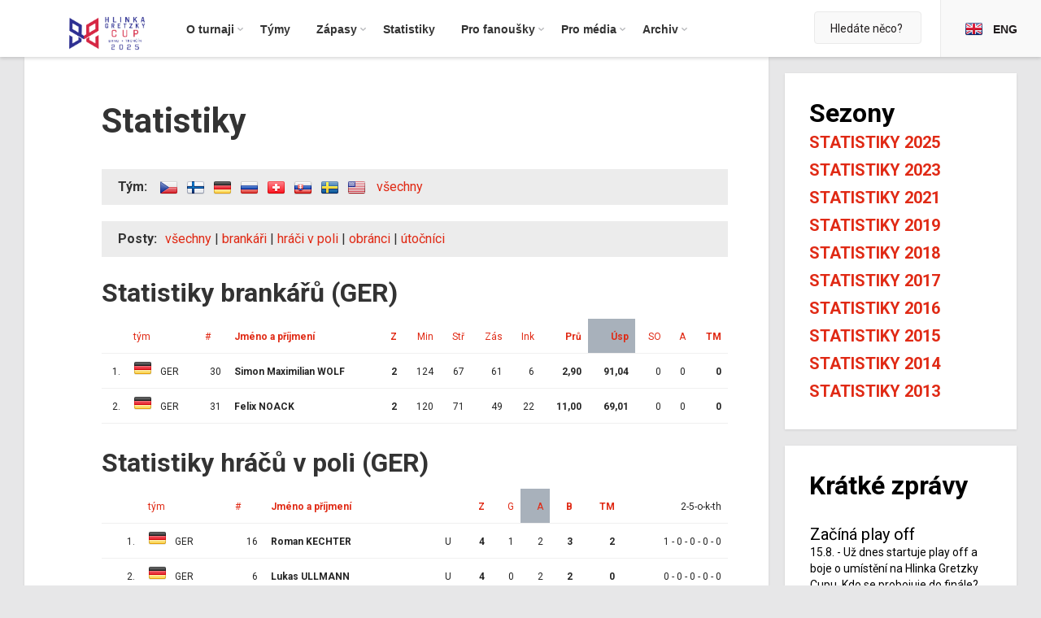

--- FILE ---
content_type: text/html
request_url: https://hlinkagretzkycup.cz/statistiky.asp?sezona=2021&filtrtym=GER&filtrpost=&limit=ne&order1=uspesnost&order2=asistence
body_size: 37607
content:
<!doctype html>
<html lang='cs'>
<title>Hlinka Gretzky Cup » </title>

<!-- Encoding settings -->
<meta http-equiv="Content-Type" content="text/html; charset=windows-1250">

<!-- Viewport settings -->
<meta name='viewport' content='width=device-width, initial-scale=1.0, user-scalable=yes'>

<!-- Search engines settings -->
<meta name='robots' content='index, follow'>
<meta name='revisit-after' content='1 days'>

<!-- Browser settings -->
<!--<meta http-equiv='X-UA-Compatible' content='IE=10; IE=9; IE=8; IE=7; IE=EDGE'>
<meta http-equiv='cache-control' content='max-age=0'>
<meta http-equiv='cache-control' content='no-cache'>
<meta http-equiv='expires' content='0'>
<meta http-equiv='expires' content='Tue, 01 Jan 1980 1:00:00 GMT'>
<meta http-equiv='pragma' content='no-cache'>-->

<!-- Page info -->
<meta name='language' content='czech'>
<meta name='description' content='Oficiální internetová prezentace turnaje '>
<!-- <meta name='author' content='eSports.cz, s.r.o.'> -->
<!--
	PROGRAMOVÁNÍ A KÓD: Jan Salajka a Vojtěch Kinkor
	GRAFIKA: Martin Tellinger
	© Copyright 2017
-->

<!-- Open Graph settings -->
<meta property="og:title" content=""> 
<meta property="og:type" content="article">
<meta property="og:locale" content="cs_CZ">
<meta property="og:url" content="https://hlinkagretzkycup.cz/statistiky.asp?sezona=2021&filtrtym=GER&filtrpost=&limit=ne&order1=uspesnost&order2=asistence">

<meta property="og:image" content="">

<meta property="og:description" content="Oficiální internetová prezentace Memoriálu Ivana Hlinky">
<meta property="og:site_name" content="Oficiální internetová prezentace Memoriálu Ivana Hlinky">
<meta property="fb:app_id" content="310303085999820">





<!-- Styles -->
<meta name='theme-color' content='#0C9044'>
<link rel='stylesheet' href='inc/css/css/normalize.css'>
<link rel='stylesheet' href='inc/jquery/esgallery/1.9.2/jquery.esgallery.min.css'>
<link rel='stylesheet' href='inc/css/css/animate.css'>

<link rel="apple-touch-icon" sizes="180x180" href="/img/fav/apple-touch-icon.png">
<link rel="icon" type="image/png" sizes="32x32" href="/img/fav/favicon-32x32.png">
<link rel="icon" type="image/png" sizes="16x16" href="/img/fav/favicon-16x16.png">
<link rel="manifest" href="/img/fav/site.webmanifest">
<meta name="msapplication-TileColor" content="#da532c">
<meta name="theme-color" content="#ffffff">


<link rel='stylesheet' href='inc/css/css/stylesheet.css?1628110354'>


<link rel='stylesheet' href='inc/css/css/hotfix.css?'>
<link rel='stylesheet' href='inc/jquery/pirobox/css_pirobox/style.css' class='piro_style'>

<!-- JavaScript libraries and plugins -->
<script src='https://code.jquery.com/jquery-1.8.3.min.js'></script>
<script src='inc/jquery/pirobox/js/pirobox.js'></script>
<script src='inc/js/scrollBar/jquery.slimscroll.min.js'></script>
<script src='inc/jquery/floatThead/floatThead.js'></script>
<script src='inc/js/tablesorter.js'></script>
<script src='inc/js/sugar.js'></script>
<script src='inc/js/mousewheel.js'></script>
<script src='inc/js/modernizr-custom.js'></script>
<script src='inc/js/media-match.js'></script>
<script src='inc/js/enquire.js'></script>
<script src='inc/js/respond.js'></script>
<script src='inc/js/smoothstate.js'></script>
<script src='inc/js/smoothscroll.js'></script>
<script src='inc/jquery/esgallery/1.9.2/jquery.esgallery.min.js'></script>
<script src='inc/js/ext.js?1501964307'></script>

<!-- Fancybox gallery => YouTube videos pop-up -->
<script src='inc/js/gallery/lib/jquery.mousewheel-3.0.6.pack.js'></script>
<script type='text/javascript' src='inc/js/fancybox/jquery.fancybox.pack.js'></script>
<script type='text/javascript' src='inc/js/fancybox/helpers/jquery.fancybox-buttons.js?v=1.0.5'></script>
<script type='text/javascript' src='inc/js/fancybox/helpers/jquery.fancybox-media.js?v=1.0.6'></script>
<script type='text/javascript' src='inc/js/fancybox/helpers/jquery.fancybox-thumbs.js?v=1.0.7'></script>

<link rel='stylesheet' href='inc/js/fancybox/jquery.fancybox.css?v=2.1.5' type='text/css' media='screen'>
<link rel='stylesheet' href='inc/js/fancybox/helpers/jquery.fancybox-buttons.css?v=1.0.5' type='text/css' media='screen'>
<link rel='stylesheet' href='inc/js/fancybox/helpers/jquery.fancybox-thumbs.css?v=1.0.7' type='text/css' media='screen'>

<!-- Lightgallery => Photogallery -->
<link type='text/css' rel='stylesheet' href='inc/jquery/lightgallery/css/lightgallery.css'> 
<script src='inc/jquery/lightgallery/js/lightgallery.min.js'></script>
<script src='inc/jquery/lightgallery/js/lg-thumbnail.min.js'></script>
<script src='inc/jquery/lightgallery/js/lg-fullscreen.min.js'></script>
<script src='inc/jquery/lightgallery/js/lg-autoplay.min.js'></script>
<script src='inc/jquery/lightgallery/js/lg-zoom.min.js'></script>
<script src='inc/jquery/lightgallery/js/lg-hash.min.js'></script>

<!-- Lightslider -->
<!--
<link rel='stylesheet' href='inc/jquery/lightslider/css/lightslider.min.css'>                  
<script src='inc/jquery/lightslider/js/lightslider.min.js'></script>
-->

<!-- MODERNIZR URL:
https://modernizr.com/download?[base64]
-->

<script type="text/plain" data-cookiecategory="social" >
$(window).on('resize', onResize);

var pageWidth = $('.main-content').innerWidth();
var onResizeTimer;

function onResize() {
	clearTimeout(onResizeTimer);
	onResizeTimer = setTimeout(function() {
		if (pageWidth != $('.main-content').innerWidth()) {
			$('.fb-plugin').html("<div class='fb-page' data-href='https://www.facebook.com/zdarskyPlameny/' data-height='400' data-width='1000' data-tabs='timeline' data-small-header='false' data-adapt-container-width='true' data-hide-cover='false' data-show-facepile='true'><blockquote cite='https://www.facebook.com/zdarskyPlameny/' class='fb-xfbml-parse-ignore'><a href='https://www.facebook.com/zdarskyPlameny/'>SKLH Žďár nad Sázavou</a></blockquote></div>");
			FB.XFBML.parse();
			pageWidth = $('.main-content').innerWidth();
		}
		
		pageWidth = $('.main-content').innerWidth();
	}, 500);
}
</script> 
</head>

<body class='-sub'>
	<div class='page-container'>
		<header class='header'>
			<div class='general-container -header'>
				<a href='index.asp'>
					<div class='header__logo'>
						<img src='/img/logo_2025.png'>
					</div>
				</a>
				
				<div class="menu-icon" id="menu-icon">
					<img src="inc/img/menu-icon.png" width="30" height="30">
					MENU
				</div>
			
				<nav class='header__menu'>
					<div class='general-menu -desktop' id='general-menu'>
						<div class='general-menu__container'>
							<ul>
								<li class='-item-has-dropdown -first'><span>O turnaji</span>
									<ul>
										<li><a href='zobraz.asp?t=zakladni-informace'>Základní informace</a></li>
										<li><a href='zobraz.asp?t=mesto-brno'>Město Brno</a></li>
										<li><a href='zobraz.asp?t=mesto-bratislava'>Město Trenčín</a></li>
										<li><a href='zobraz.asp?t=zimni-stadion'>Zimní stadion v Brně</a></li>
										<li><a href='zobraz.asp?t=zimni-stadion-slovensko'>Zimní stadion v Trenčíně</a></li>
										<li><a href='zobraz.asp?t=format'>Formát turnaje</a></li>
										<li><a href='zobraz.asp?t=ivan-hlinka'>Ivan Hlinka</a></li>
										<li><a href='zobraz.asp?t=historie'>Historie</a></li>
										<li><a href='zobraz.asp?t=partneri'>Partneři</a></li>
										<!--<li><a href='zobraz.asp?t=redakce'>Redakce webu</a></li>-->
										<li><a href='zobraz.asp?t=kontakty'>Kontakty</a></li>
									</ul>
								</li>
								<li><a href='soupiska.asp'><span>Týmy</span></a></li>
								<li class='-item-has-dropdown'><span>Zápasy</span>
									<ul>
										<li><a href='zapasy.asp'>Rozpis zápasů</a></li>
										<li><a href='statistiky.asp'>Statistiky</a></li>
										<li><a href='tabulka.asp'>Tabulka</a></li>
                  					</ul>
								</li>
								<li><a href='statistiky.asp'><span>Statistiky</span></a></li>
								<li class='-item-has-dropdown'><span>Pro fanoušky</span>
									<ul>
										<li><a href='zobraz.asp?t=vstupenky'>Vstupenky</a></li>
										<li><a href='forum.asp'>Diskuzní fórum</a></li>
										<li><a href='fotogalerie.asp'>Fotogalerie</a></li>
										<li><a href='https://www.facebook.com/HlinkaGretzky/' target='_blank'>Facebook</a></li>
										<li><a href='https://twitter.com/HlinkaMemorial' target='_blank'>X</a></li>
										<li><a href='https://www.youtube.com/channel/UCh7n8tEtZFJOpy6GFdN1Huw' target='_blank'>YouTube</a></li>
										<li><a href='https://www.instagram.com/hlinkagretzky/?hl=cs' target='_blank'>Instagram</a></li>
									</ul>
								</li>
								<li class='-item-has-dropdown'><span>Pro média</span>
									<ul>
										<li><a href='zobraz.asp?t=akreditace'>Akreditace</a></li>
										<li><a href='zobraz.asp?t=tiskove-centrum'>Tiskové centrum</a></li>
										<li><a href='zobraz.asp?t=logo-turnaje'>Ke staženi</a></li>
									</ul>				
								</li>
								<li class='-item-has-dropdown -last'><span>Archiv</span>
									<ul>
										<li><a href='fotogalerie.asp'>Fotogalerie</a></li>
										<li><a href='archiv.asp'>Archiv článků</a></li>
									</ul>
								</li>
							</ul>					
							<div class='general-menu__append-container' id='general-menu__append-container'>
								<div class='languages-buttons -phone'>
									<a href='index.asp'><img src='img/flags/cze.png'></a>
									<a href='en'><img src='img/flags/gbr.png'></a>
								</div>
							</div>
						</div>
						<div class='general-menu__dismiss-container' id='menu-dismiss'>
							<!-- If clicked, the menu will close -->
						</div>
					</div>		
				</nav>
				
				<div class='header__rightpart'>
					<div class='header__search-field'>
						<form action="vyhledavani.asp"><input type='search' name='q' placeholder='Hledáte něco?' value=''><input type="submit" class="-is-hidden"></form>
					</div>
					
					<nav class='header__language-switcher'>
						<ul>
							<li><a href='en/' hreflang='en'><abbr lang='en' title='English'><img src="img/flags/gbr.png" />ENG</abbr></a></li>
						</ul>
					</nav>
				</div>
			</div>
		</header> 
		<main class='main'>
			<div class='general-container flex-grid'>
				<div class='main__left'>
					<article class='article'>
						<div class='article__header'>
							<h1></h1>
						</div>
			
			
						<div class='article__body'>				
							<div class='article__body__content -subpage'>
<h1>Statistiky </h1><style>img.posun {position: relative; top: 4px;}</style><div class='menicko'><strong>Tým:</strong> <a href='statistiky.asp?filtrtym=CZE&sezona=2021&filtrpost=&order1=uspesnost&order2=asistence'><img src="img/flags/CZE.png" class="posun"></a>  <a href='statistiky.asp?filtrtym=FIN&sezona=2021&filtrpost=&order1=uspesnost&order2=asistence'><img src="img/flags/FIN.png" class="posun"></a>  <a href='statistiky.asp?filtrtym=GER&sezona=2021&filtrpost=&order1=uspesnost&order2=asistence'><img src="img/flags/GER.png" class="posun"></a>  <a href='statistiky.asp?filtrtym=RUS&sezona=2021&filtrpost=&order1=uspesnost&order2=asistence'><img src="img/flags/RUS.png" class="posun"></a>  <a href='statistiky.asp?filtrtym=SUI&sezona=2021&filtrpost=&order1=uspesnost&order2=asistence'><img src="img/flags/SUI.png" class="posun"></a>  <a href='statistiky.asp?filtrtym=SVK&sezona=2021&filtrpost=&order1=uspesnost&order2=asistence'><img src="img/flags/SVK.png" class="posun"></a>  <a href='statistiky.asp?filtrtym=SWE&sezona=2021&filtrpost=&order1=uspesnost&order2=asistence'><img src="img/flags/SWE.png" class="posun"></a>  <a href='statistiky.asp?filtrtym=USA&sezona=2021&filtrpost=&order1=uspesnost&order2=asistence'><img src="img/flags/USA.png" class="posun"></a>   &nbsp; <a href='statistiky.asp?sezona=2021&filtrpost=&order1=uspesnost&order2=asistence'>všechny</a> </div><div class="menicko"><b>Posty:</b><a href='statistiky.asp?limit=ne&sezona=2021&filtrtym=GER&order1=uspesnost&order2=asistence'>všechny</a> | <a href='statistiky.asp?limit=ne&sezona=2021&filtrtym=GER&order1=uspesnost&order2=asistence&filtrpost=B'>brankáři</a> | <a href='statistiky.asp?limit=ne&sezona=2021&filtrtym=GER&order1=uspesnost&order2=asistence&filtrpost=OU'>hráči v poli</a> | <a href='statistiky.asp?limit=ne&sezona=2021&filtrtym=GER&order1=uspesnost&order2=asistence&filtrpost=O'>obránci</a> | <a href='statistiky.asp?limit=ne&sezona=2021&filtrtym=GER&order1=uspesnost&order2=asistence&filtrpost=U'>útočníci</a></div><h2>Statistiky brankářů (GER)</h2>
<table class='table -theme-list -full-width' id='tabStats' ><tr><td>&nbsp;</td><td ><a href='statistiky.asp?sezona=2021&filtrtym=GER&filtrpost=&limit=ne&order2=asistence&order1=tym' title='zkratka týmu'>tým</a></td><td ><a href='statistiky.asp?sezona=2021&filtrtym=GER&filtrpost=&limit=ne&order2=asistence&order1=cislo' title='číslo dresu'>#</a></td><td ><b><a href='statistiky.asp?sezona=2021&filtrtym=GER&filtrpost=&limit=ne&order2=asistence&order1=prijmeni' title=''>Jméno a příjmení</a></b></td><td  align='right'><a href='statistiky.asp?sezona=2021&filtrtym=GER&filtrpost=&limit=ne&order2=asistence&order1=zapasy' title='počet zápasů'><b>Z</b></a></td><td  align='right'><a href='statistiky.asp?sezona=2021&filtrtym=GER&filtrpost=&limit=ne&order2=asistence&order1=minuty' title='odchytané minuty'>Min</a></td><td  align='right'><a href='statistiky.asp?sezona=2021&filtrtym=GER&filtrpost=&limit=ne&order2=asistence&order1=strely' title='střely'>Stř</a></td><td  align='right'><a href='statistiky.asp?sezona=2021&filtrtym=GER&filtrpost=&limit=ne&order2=asistence&order1=zasahy' title='zásahy'>Zás</a></td><td  align='right'><a href='statistiky.asp?sezona=2021&filtrtym=GER&filtrpost=&limit=ne&order2=asistence&order1=inkas' title='inkasované branky'>Ink</a></td><td  align='right'><a href='statistiky.asp?sezona=2021&filtrtym=GER&filtrpost=&limit=ne&order2=asistence&order1=prumer' title='průměr branek na zápas (vzhledem k minutám)'><b>Prů</b></a></td><td  class="vybarvit" style='background-color:#a8b1bb;;' align='right'><a href='statistiky.asp?sezona=2021&filtrtym=GER&filtrpost=&limit=ne&order2=asistence&order1=uspesnost' title='úspěšnost zákroků'><b>Úsp</b></a></td><td  align='right'><a href='statistiky.asp?sezona=2021&filtrtym=GER&filtrpost=&limit=ne&order2=asistence&order1=nuly' title='shut-outy - zápasy s nulou'>SO</a></td><td  align='right'><a href='statistiky.asp?sezona=2021&filtrtym=GER&filtrpost=&limit=ne&order2=asistence&order1=asistence' title='asistence'>A</a></td><td  align='right'><a href='statistiky.asp?sezona=2021&filtrtym=GER&filtrpost=&limit=ne&order2=asistence&order1=tm' title='trestné minuty'><b>TM</b></a></td></tr>
<tr bgcolor=#ffffff><td align='right'>1.</td><td class='-team-logos'><img src='img/flags/GER.png'> &nbsp; GER</td><td align='right'>30</td><td><b>Simon Maximilian WOLF</b></td><td align='right'><b>2</b></td><td align='right'>124</td><td align='right'>67</td><td align='right'>61</td><td align='right'>6</td><td align='right'><b>2,90</b></td><td align='right'><b>91,04</b></td><td align='right'>0</td><td align='right'>0</td><td align='right'><b>0</b></td></tr>
<tr bgcolor=#ffffff><td align='right'>2.</td><td class='-team-logos'><img src='img/flags/GER.png'> &nbsp; GER</td><td align='right'>31</td><td><b>Felix NOACK</b></td><td align='right'><b>2</b></td><td align='right'>120</td><td align='right'>71</td><td align='right'>49</td><td align='right'>22</td><td align='right'><b>11,00</b></td><td align='right'><b>69,01</b></td><td align='right'>0</td><td align='right'>0</td><td align='right'><b>0</b></td></tr>
</table><h2>Statistiky hráčů v poli (GER)</h2>
<table class='table -theme-list -full-width' id='tabStats'><tr><td>&nbsp;</td><td><a href='statistiky.asp?sezona=2021&filtrtym=GER&filtrpost=&limit=ne&order2=tym' title='zkratka týmu'>tým</a></td><td  ><a href='statistiky.asp?sezona=2021&filtrtym=GER&filtrpost=&limit=ne&order2=cislo' title='číslo dresu'>#</a></td><td  ><b><a href='statistiky.asp?sezona=2021&filtrtym=GER&filtrpost=&limit=ne&order2=prijmeni' title=''>Jméno a příjmení</a></b></td><td>&nbsp;</td><td   align='right'><a href='statistiky.asp?sezona=2021&filtrtym=GER&filtrpost=&limit=ne&order1=uspesnost&order2=zapasy' title='zápasy'><b>Z</b></a></td><td   align='right'><a href='statistiky.asp?sezona=2021&filtrtym=GER&filtrpost=&limit=ne&order1=uspesnost&order2=goly' title='góly'>G</a></td><td  class="vybarvit" style='background-color:#a8b1bb;;'  align='right'><a href='statistiky.asp?sezona=2021&filtrtym=GER&filtrpost=&limit=ne&order1=uspesnost&order2=asistence' title='asistence'>A</a></td><td   align='right'><a href='statistiky.asp?sezona=2021&filtrtym=GER&filtrpost=&limit=ne&order1=uspesnost&order2=body' title='body'><b>B</b></a></td><td   align='right'><a href='statistiky.asp?sezona=2021&filtrtym=GER&filtrpost=&limit=ne&order1=uspesnost&order2=tm' title='trestné minuty'><b>TM</b></a></td><td align='right' title='2min, 5min, osobní 10min, do konce, trest ve hře'>2-5-o-k-th</td></tr>
<tr><td align='right'>1.</td><td class='-team-logos'><img src='img/flags/GER.png'> &nbsp; GER</td><td align='right'>16</td><td><b>Roman KECHTER</b></td><td align=center>U</td><td align='right'><b>4</b></td><td align='right'>1</td><td align='right'>2</td><td align='right'><b>3</b></td><td align='right'><b>2</b></td><td align='right'>1 - 0 - 0 - 0 - 0</td></tr>
<tr><td align='right'>2.</td><td class='-team-logos'><img src='img/flags/GER.png'> &nbsp; GER</td><td align='right'>6</td><td><b>Lukas ULLMANN</b></td><td align=center>U</td><td align='right'><b>4</b></td><td align='right'>0</td><td align='right'>2</td><td align='right'><b>2</b></td><td align='right'><b>0</b></td><td align='right'>0 - 0 - 0 - 0 - 0</td></tr>
<tr><td align='right'>3.</td><td class='-team-logos'><img src='img/flags/GER.png'> &nbsp; GER</td><td align='right'>10</td><td><b>Maksim ANTON</b></td><td align=center>U</td><td align='right'><b>3</b></td><td align='right'>0</td><td align='right'>1</td><td align='right'><b>1</b></td><td align='right'><b>2</b></td><td align='right'>1 - 0 - 0 - 0 - 0</td></tr>
<tr><td align='right'>4.</td><td class='-team-logos'><img src='img/flags/GER.png'> &nbsp; GER</td><td align='right'>14</td><td><b>Moritz ELIAS</b></td><td align=center>U</td><td align='right'><b>4</b></td><td align='right'>1</td><td align='right'>1</td><td align='right'><b>2</b></td><td align='right'><b>4</b></td><td align='right'>2 - 0 - 0 - 0 - 0</td></tr>
<tr><td align='right'>5.</td><td class='-team-logos'><img src='img/flags/GER.png'> &nbsp; GER</td><td align='right'>8</td><td><b>Jesse KAUHANEN</b></td><td align=center>O</td><td align='right'><b>4</b></td><td align='right'>0</td><td align='right'>1</td><td align='right'><b>1</b></td><td align='right'><b>0</b></td><td align='right'>0 - 0 - 0 - 0 - 0</td></tr>
<tr><td align='right'>6.</td><td class='-team-logos'><img src='img/flags/GER.png'> &nbsp; GER</td><td align='right'>17</td><td><b>Luca HAUF</b></td><td align=center>U</td><td align='right'><b>4</b></td><td align='right'>0</td><td align='right'>1</td><td align='right'><b>1</b></td><td align='right'><b>8</b></td><td align='right'>4 - 0 - 0 - 0 - 0</td></tr>
<tr><td align='right'>7.</td><td class='-team-logos'><img src='img/flags/GER.png'> &nbsp; GER</td><td align='right'>22</td><td><b>Rik GAIDEL</b></td><td align=center>U</td><td align='right'><b>3</b></td><td align='right'>1</td><td align='right'>0</td><td align='right'><b>1</b></td><td align='right'><b>0</b></td><td align='right'>0 - 0 - 0 - 0 - 0</td></tr>
<tr><td align='right'>8.</td><td class='-team-logos'><img src='img/flags/GER.png'> &nbsp; GER</td><td align='right'>21</td><td><b>Leon Noah SIVIC</b></td><td align=center>U</td><td align='right'><b>3</b></td><td align='right'>1</td><td align='right'>0</td><td align='right'><b>1</b></td><td align='right'><b>2</b></td><td align='right'>1 - 0 - 0 - 0 - 0</td></tr>
<tr><td align='right'>9.</td><td class='-team-logos'><img src='img/flags/GER.png'> &nbsp; GER</td><td align='right'>7</td><td><b>Eric HÖRDLER</b></td><td align=center>U</td><td align='right'><b>3</b></td><td align='right'>0</td><td align='right'>0</td><td align='right'><b>0</b></td><td align='right'><b>0</b></td><td align='right'>0 - 0 - 0 - 0 - 0</td></tr>
<tr><td align='right'>10.</td><td class='-team-logos'><img src='img/flags/GER.png'> &nbsp; GER</td><td align='right'>11</td><td><b>Matthias PISCHOFF</b></td><td align=center>U</td><td align='right'><b>4</b></td><td align='right'>2</td><td align='right'>0</td><td align='right'><b>2</b></td><td align='right'><b>0</b></td><td align='right'>0 - 0 - 0 - 0 - 0</td></tr>
<tr><td align='right'>11.</td><td class='-team-logos'><img src='img/flags/GER.png'> &nbsp; GER</td><td align='right'>18</td><td><b>Julian LUTZ</b></td><td align=center>U</td><td align='right'><b>4</b></td><td align='right'>2</td><td align='right'>0</td><td align='right'><b>2</b></td><td align='right'><b>2</b></td><td align='right'>1 - 0 - 0 - 0 - 0</td></tr>
<tr><td align='right'>12.</td><td class='-team-logos'><img src='img/flags/GER.png'> &nbsp; GER</td><td align='right'>9</td><td><b>Philipp KRENING</b></td><td align=center>U</td><td align='right'><b>4</b></td><td align='right'>0</td><td align='right'>0</td><td align='right'><b>0</b></td><td align='right'><b>0</b></td><td align='right'>0 - 0 - 0 - 0 - 0</td></tr>
<tr><td align='right'>13.</td><td class='-team-logos'><img src='img/flags/GER.png'> &nbsp; GER</td><td align='right'>20</td><td><b>Veit OSWALD</b></td><td align=center>U</td><td align='right'><b>4</b></td><td align='right'>0</td><td align='right'>0</td><td align='right'><b>0</b></td><td align='right'><b>0</b></td><td align='right'>0 - 0 - 0 - 0 - 0</td></tr>
<tr><td align='right'>14.</td><td class='-team-logos'><img src='img/flags/GER.png'> &nbsp; GER</td><td align='right'>5</td><td><b>Kevin GRASMIK</b></td><td align=center>O</td><td align='right'><b>4</b></td><td align='right'>0</td><td align='right'>0</td><td align='right'><b>0</b></td><td align='right'><b>0</b></td><td align='right'>0 - 0 - 0 - 0 - 0</td></tr>
<tr><td align='right'>15.</td><td class='-team-logos'><img src='img/flags/GER.png'> &nbsp; GER</td><td align='right'>23</td><td><b>Leo HAFENRICHTER</b></td><td align=center>O</td><td align='right'><b>4</b></td><td align='right'>0</td><td align='right'>0</td><td align='right'><b>0</b></td><td align='right'><b>0</b></td><td align='right'>0 - 0 - 0 - 0 - 0</td></tr>
<tr><td align='right'>16.</td><td class='-team-logos'><img src='img/flags/GER.png'> &nbsp; GER</td><td align='right'>4</td><td><b>Vincent GRUNEWALD</b></td><td align=center>O</td><td align='right'><b>4</b></td><td align='right'>0</td><td align='right'>0</td><td align='right'><b>0</b></td><td align='right'><b>0</b></td><td align='right'>0 - 0 - 0 - 0 - 0</td></tr>
<tr><td align='right'>17.</td><td class='-team-logos'><img src='img/flags/GER.png'> &nbsp; GER</td><td align='right'>29</td><td><b>Phillip SINN</b></td><td align=center>O</td><td align='right'><b>4</b></td><td align='right'>0</td><td align='right'>0</td><td align='right'><b>0</b></td><td align='right'><b>0</b></td><td align='right'>0 - 0 - 0 - 0 - 0</td></tr>
<tr><td align='right'>18.</td><td class='-team-logos'><img src='img/flags/GER.png'> &nbsp; GER</td><td align='right'>12</td><td><b>Mason STURM</b></td><td align=center>O</td><td align='right'><b>4</b></td><td align='right'>0</td><td align='right'>0</td><td align='right'><b>0</b></td><td align='right'><b>2</b></td><td align='right'>1 - 0 - 0 - 0 - 0</td></tr>
<tr><td align='right'>19.</td><td class='-team-logos'><img src='img/flags/GER.png'> &nbsp; GER</td><td align='right'>19</td><td><b>Niklas HÜBNER</b></td><td align=center>O</td><td align='right'><b>4</b></td><td align='right'>0</td><td align='right'>0</td><td align='right'><b>0</b></td><td align='right'><b>2</b></td><td align='right'>1 - 0 - 0 - 0 - 0</td></tr>
<tr><td align='right'>20.</td><td class='-team-logos'><img src='img/flags/GER.png'> &nbsp; GER</td><td align='right'>13</td><td><b>Ralf ROLLINGER</b></td><td align=center>U</td><td align='right'><b>4</b></td><td align='right'>0</td><td align='right'>0</td><td align='right'><b>0</b></td><td align='right'><b>4</b></td><td align='right'>2 - 0 - 0 - 0 - 0</td></tr>
<tr><td align='right'>21.</td><td class='-team-logos'><img src='img/flags/GER.png'> &nbsp; GER</td><td align='right'>15</td><td><b>Rayan BETTAHAR</b></td><td align=center>O</td><td align='right'><b>4</b></td><td align='right'>0</td><td align='right'>0</td><td align='right'><b>0</b></td><td align='right'><b>14</b></td><td align='right'>7 - 0 - 0 - 0 - 0</td></tr>
</table><h2>Stav statistik</h2>Statistiky byly vygenerovány: 08.08.2021 - 20:10		
                         
        <h2>Tip</h2>
        Popis sloupce zobrazíte, když podržíte kurzor myši nad nadpisem sloupce. Kliknutím na nadpis sloupce tabulku setřídíte dle této statistiky (oranžový podklad). Tučně jsou vyznačeny sloupce se základními statistikami. 
       
							</div>
						</div>
					</article>
				</div>
				 				<div class='main__sidebar'>
					
					
					<div class='main__sidebar__box'>
						<h2>Sezony</h2>
						<ul>
							<li class="last"><a href="statistiky.asp?sezona=2025">Statistiky 2025</a></li>
                            <li class="last"><a href="statistiky.asp?sezona=2023">Statistiky 2023</a></li>
                            <li class="last"><a href="statistiky.asp?sezona=2021">Statistiky 2021</a></li>
							<li class="last"><a href="statistiky.asp?sezona=2019">Statistiky 2019</a></li>
							<li class="last"><a href="http://www.hlinkagretzky.com/en-ca/stats/player-stats" target=_blank>Statistiky 2018</a></li>
							<li class="last"><a href="statistiky.asp?sezona=2017">Statistiky 2017</a></li>
							<li class="last"><a href="statistiky.asp?sezona=2016">Statistiky 2016</a></li>
							<li class="last"><a href="statistiky.asp?sezona=2015">Statistiky 2015</a></li>  
							<li class="last"><a href="statistiky.asp?sezona=2014">Statistiky 2014</a></li>  
							<li class="last"><a href="statistiky.asp?sezona=2013">Statistiky 2013</a></li>  
						</ul>
					</div>
					
					
					<div class='main__sidebar__box'>
						<h2>Krátké zprávy</h2>
							
									<div class='news-item'>
										<div class='news-item__content'>
											<h3>Začíná play off</h3>
											15.8. - Už dnes startuje play off a boje o umístění na Hlinka Gretzky Cupu. Kdo se probojuje do finále? Preview čti <a href="https://hlinkagretzkycup.cz/clanek.asp?id=788">zde</a>.   <!--David Schlegel-->
										</div>
									</div>
							
									<div class='news-item'>
										<div class='news-item__content'>
											<h3>Konec skupin</h3>
											14.8. - Základní skupiny jsou u konce. Kdo se probojoval do semifinále? <a href="https://hlinkagretzkycup.cz/clanek.asp?id=785">Čti zde.</a>   <!--David Schlegel-->
										</div>
									</div>
							
									<div class='news-item'>
										<div class='news-item__content'>
											<h3>Druhý den</h3>
											13.8. - Týmy za sebou mají druhý hrací den, ve kterém se skupiny zdramatizovaly. Více si přečti <a href="https://hlinkagretzkycup.cz/clanek.asp?id=772">zde</a>.   <!--David Schlegel-->
										</div>
									</div>
							
								<div class="-link-more"><a class='' href='archiv.asp?kde=aktuality&zobraz=posledni&anotace=False&razeni=0'>Archiv zpráv</a></div>
					</div>
				</div> 		
			</div>
			<div class='hlinka-banner'>
	<div class='hlinka-banner__content'>
		
			<h5>Historie hokejové legendy</h5>
			<h3>Ivan Hlinka a vše kolem něj</h3>
			<a href='zobraz.asp?t=ivan-hlinka' class="button">Více o legendě</a>
		
	</div>
</div>

<div class="bottom_photogallery">
	<div class="bottom_photogallery__photos">
		<a href='fotogalerie.asp?kategorie=167'><span style='background: url("/foto_th/2025_A_CZE_FIN/PAV_6508.jpg") no-repeat center 15%; background-size: cover;'></span></a><a href='fotogalerie.asp?kategorie=165'><span style='background: url("/foto_th/2025_A_CZE_SUI/PAV_4684.jpg") no-repeat center 15%; background-size: cover;'></span></a><a href='fotogalerie.asp?kategorie=165'><span style='background: url("/foto_th/2025_A_CZE_SUI/PAV_4270.jpg") no-repeat center 15%; background-size: cover;'></span></a><a href='fotogalerie.asp?kategorie=170'><span style='background: url("/foto_th/2025_A_SUI_CAN/PAV_5587-2.jpg") no-repeat center 15%; background-size: cover;'></span></a><a href='fotogalerie.asp?kategorie=167'><span style='background: url("/foto_th/2025_A_CZE_FIN/PAV_6349.jpg") no-repeat center 15%; background-size: cover;'></span></a><a href='fotogalerie.asp?kategorie=167'><span style='background: url("/foto_th/2025_A_CZE_FIN/PAV_6061.jpg") no-repeat center 15%; background-size: cover;'></span></a><a href='fotogalerie.asp?kategorie=165'><span style='background: url("/foto_th/2025_A_CZE_SUI/PAV_5128.jpg") no-repeat center 15%; background-size: cover;'></span></a><a href='fotogalerie.asp?kategorie=167'><span style='background: url("/foto_th/2025_A_CZE_FIN/PAV_6194.jpg") no-repeat center 15%; background-size: cover;'></span></a><a href='fotogalerie.asp?kategorie=165'><span style='background: url("/foto_th/2025_A_CZE_SUI/PAV_4202.jpg") no-repeat center 15%; background-size: cover;'></span></a><a href='fotogalerie.asp?kategorie=165'><span style='background: url("/foto_th/2025_A_CZE_SUI/PAV_4491.jpg") no-repeat center 15%; background-size: cover;'></span></a>
	</div>
	     
 
</div>

<div class="socstream">
	<div><div class='content-container socpost'><h3 class='fb'><a href='https://www.facebook.com/172788419564936/posts/1315423987036070' target='_blank' title='Hlinka Gretzky Cup - 18.8.2025 11:08'>Facebook</a></h3><img src='https://external.fprg6-1.fna.fbcdn.net/emg1/v/t13/10480317610711618216?url=https%3A%2F%2Fhlinkagretzkycup.cz%2Ffoto%2Fswe_usa_finale.jpg&fb_obo=1&utld=hlinkagretzkycup.cz&stp=c0.5000x0.5000f_dst-emg0_p650x650_q75_tt6&edm=ALdPpPkEAAAA&_nc_gid=pLc4GtJYJU9DPmgr6Mc52A&_nc_oc=AdlDnJFUeeB1F0fDTosreiTZin75IMv7ooEk-5jl7El1mnT_8WFF_thKs4vjigwlFj8&ccb=13-1&oh=06_Q3-5AbsY6E2c-DGaSCyCQZrK4yqN2L9EUTMEBp1Ge0WCAryA&oe=692BA6D7&_nc_sid=ef6713' alt=''><p>It´s official — the USA win the Hlinka Gretzky Cup for the first time in 22 years! ????</p></div></div><div><div class='content-container socpost'><h3 class='fb'><a href='https://www.facebook.com/172788419564936/posts/1314908500420952' target='_blank' title='Hlinka Gretzky Cup - 17.8.2025 19:22'>Facebook</a></h3><img src='https://scontent.fprg6-1.fna.fbcdn.net/v/t39.30808-6/535258611_1314908453754290_4330116176138051027_n.jpg?stp=dst-jpg_p720x720_tt6&_nc_cat=101&ccb=1-7&_nc_sid=833d8c&_nc_ohc=7kTkP6sAES4Q7kNvwFwuqRI&_nc_oc=Adk4lLRmoxVvXG51NibjAIP8BDpYVwEoqDdFarDcOZkV7bopjgalh0726CKBt4FdNqc&_nc_zt=23&_nc_ht=scontent.fprg6-1.fna&edm=ALdPpPkEAAAA&_nc_gid=pLc4GtJYJU9DPmgr6Mc52A&_nc_tpa=Q5bMBQFCrLKm6A7gqtBJVtxxEhhWZm1Kn5DV1U2Kco49jAm9tc1FtIOi89nl2yTs6c1pHcpPz-APVlTW&oh=00_AfjN-HeHpheXVUlRuYCrmoVQixpAaKPRA2lcdKP-IVlRxw&oe=692F72B7' alt=''><p>The Hlinka Gretzky Cup is over — here’s how the final standings look. ??Hlinka Gretzky Cup je u konce, takto vypadá konečné pořadí. ??</p></div></div><div><div class='content-container socpost'><h3 class='fb'><a href='https://www.facebook.com/172788419564936/posts/1314151100496692' target='_blank' title='Hlinka Gretzky Cup - 16.8.2025 21:20'>Facebook</a></h3><img src='https://scontent.fprg6-1.fna.fbcdn.net/v/t39.30808-6/533363236_1314151050496697_7607285719852840818_n.jpg?stp=dst-jpg_p720x720_tt6&_nc_cat=107&ccb=1-7&_nc_sid=833d8c&_nc_ohc=OH0l_ifwucwQ7kNvwEZ34iP&_nc_oc=Admh3GnCnns8FZdtiacTp_IW9jyAF0yi9pWWTVY8QWy1afihlNf5kpgpI4nTrSZI57c&_nc_zt=23&_nc_ht=scontent.fprg6-1.fna&edm=ALdPpPkEAAAA&_nc_gid=pLc4GtJYJU9DPmgr6Mc52A&_nc_tpa=Q5bMBQFKp4PmJzXRyHaEGQegVRFblHNXjl7Wwp_uLJNuqpPHPiIvw0-VhgcgLkINBwfNBDz-7dFWh1vf&oh=00_AfgCsx16qgExpreo_021fiijaFjI78Q0xS9tJvX8lGht1g&oe=692FA267' alt=''><p>New champions! ?? USA defeats Sweden 5–3 to win the 2025 Hlinka Gretzky Cup. ????Noví šampioni! ?? Tým USA porazil Švédsko 5:3 a vyhrál Hlinka Gretzky Cup 2025. ????</p></div></div><div><div class='content-container socpost'><h3 class='fb'><a href='https://www.facebook.com/172788419564936/posts/1314037170508085' target='_blank' title='Hlinka Gretzky Cup - 16.8.2025 18:33'>Facebook</a></h3><img src='https://scontent.fprg6-1.fna.fbcdn.net/v/t39.30808-6/532485555_1314037363841399_2914412035059243384_n.jpg?stp=cp1_dst-jpg_s960x960_tt6&_nc_cat=108&ccb=1-7&_nc_sid=833d8c&_nc_ohc=wEJChhJyk1IQ7kNvwEGLbcH&_nc_oc=AdmeU1upIERfMK3Do2tZhj5e8qzb1_kjDDdGOo47Vv_RsPTHohigVUnXELlMcM7z63A&_nc_zt=23&_nc_ht=scontent.fprg6-1.fna&edm=ALdPpPkEAAAA&_nc_gid=pLc4GtJYJU9DPmgr6Mc52A&_nc_tpa=Q5bMBQE7lFfdVdchqDygCttOX5ASPXQg1ZC1Z2SXo03TIgkWECDBpictapHhJxJKPvlqYAuUzgHM3zsY&oh=00_AfhHG2ky2BiBir4WyEprEt5AAJOj3MY5dwbU1Ecb2xyp0g&oe=692F98BC' alt=''><p>Czechia beats Slovakia to finish fifth! ????Česko poráží Slovensko a končí na turnaji páté. ????</p></div></div><div><div class='content-container socpost'><h3 class='fb'><a href='https://www.facebook.com/172788419564936/posts/1314023983842737' target='_blank' title='Hlinka Gretzky Cup - 16.8.2025 18:13'>Facebook</a></h3><img src='https://scontent.fprg6-1.fna.fbcdn.net/v/t39.30808-6/533081413_1314024097176059_8102840233531399862_n.jpg?stp=cp1_dst-jpg_s960x960_tt6&_nc_cat=104&ccb=1-7&_nc_sid=833d8c&_nc_ohc=CWnwe08u2bMQ7kNvwFDc5mU&_nc_oc=Adm3hNlOncTuOO4q7AngDxBhpT2oC1y3WWcFT9Cd06FxLOURd3Eae5m-W9Ljjamide0&_nc_zt=23&_nc_ht=scontent.fprg6-1.fna&edm=ALdPpPkEAAAA&_nc_gid=pLc4GtJYJU9DPmgr6Mc52A&_nc_tpa=Q5bMBQGcCW-iJpUx529pvwkr1rYV5KCL9UeOgE5IL462Yv21gsNUai6WG7rg2gOmtdkJYRfCW3EVc9tq&oh=00_AfjOAzrx2LPaZvn_XZcY_u43DFwe8THF-vvKD6EwxeF0nQ&oe=692F9E1F' alt=''><p>Team USA is through to the final! ???? Favourites of the 2025 Hlinka Gretzky Cup Canada will battle for bronze. ??Tým USA míří do finále! ???? Favorité Hlinka Gretzky Cupu 2025 z Kanady budou bojovat o bronz. ??</p></div></div><div><div class='content-container socpost'><h3 class='fb'><a href='https://www.facebook.com/172788419564936/posts/1313948537183615' target='_blank' title='Hlinka Gretzky Cup - 16.8.2025 16:30'>Facebook</a></h3><img src='https://scontent.fprg6-1.fna.fbcdn.net/v/t39.30808-6/533722187_1313948370516965_8502657847667316449_n.jpg?stp=dst-jpg_p720x720_tt6&_nc_cat=107&ccb=1-7&_nc_sid=833d8c&_nc_ohc=J4Lu7k7zsWAQ7kNvwGRT2vK&_nc_oc=AdnsVgBiTlCNVKz0F3V0FO0OIw3DrxNT_M3gACkveNZ9EqOa15Z-kEGBoIXR5rm4as4&_nc_zt=23&_nc_ht=scontent.fprg6-1.fna&edm=ALdPpPkEAAAA&_nc_gid=pLc4GtJYJU9DPmgr6Mc52A&_nc_tpa=Q5bMBQEfYlGb3C-UhGAcZqQAhPsxhL31oQKPSc2U6UgOqAMTY1p5VhmGpvIIuXP5-1b6c1uSkPA-6i-0&oh=00_Afim0RuOy2f0cMhLB55o14vLy83A9rvNtfnY-2Bx3VKp8w&oe=692F77EA' alt=''><p>The battle for gold is set in Trenčín, bronze on the line in Brno! ?? Who will claim the Hlinka Gretzky Cup 2025? ??Boj o zlato v Trenčíně, o bronz v Brně! ?? Kdo ovládne Hlinka Gretzky Cup 2025? ??</p></div></div>
</div>	
		</main>
	</div>
	<footer class='footer'>
		<div class='general-container'>
			<nav class='footer__nav'>
				<ul>
					<li><a href='zobraz.asp?t=zakladni-informace'>O turnaji</a></li>
					<li><a href='soupiska.asp'>Týmy</a></li>
					<li><a href='zapasy.asp'>Zápasy</a></li>
					<li><a href='statistiky.asp'>Statistiky</a></li>
					<li><a href='forum.asp'>Pro fanoušky</a></li>
					<li><a href='zobraz.asp?t=akreditace'>Pro média</a></li>
					<li><a href='archiv.asp'>Archiv</a></li>
				</ul>
			</nav>
			<div class='footer__copyright'>
				Vyrobeno v <a target='_blank' href='http://esports.cz'>eSports.cz</a>, s.r.o. - &copy; Hlinka Gretzky Cup 2026, <a href="javascript:void(0);" data-cc="c-settings" aria-haspopup="dialog">Nastavení cookies</a>
			</div>
		</div>
	</footer> 
	
<link rel='stylesheet' href='https://consent.esports.cz/theme.asp?v=2&accent=b61918'>
<script src='https://consent.esports.cz/config.asp?v=2&c=analytics,social&web='></script>
<script src='https://consent.esports.cz/main.js?v=2'></script>
<script type='text/plain' data-cookiecategory='social' src='https://consent.esports.cz/social-media2.js?v=2'></script>



	<script type="text/plain" data-cookiecategory="analytics">
		(function(i,s,o,g,r,a,m){i['GoogleAnalyticsObject']=r;i[r]=i[r]||function(){
			(i[r].q=i[r].q||[]).push(arguments)},i[r].l=1*new Date();a=s.createElement(o),
			m=s.getElementsByTagName(o)[0];a.async=1;a.src=g;m.parentNode.insertBefore(a,m)
		})(window,document,'script','https://www.google-analytics.com/analytics.js','ga');

		ga('create', 'UA-42557826-1', 'auto');
		ga('send', 'pageview');
	</script>
	<script src="https://data.esportsmedia.cz/data/utils2.js"></script>
	
<a href="https://www.toplist.cz/">
	<script type="text/plain" data-cookiecategory="analytics">
	var div = document.createElement('div'); div.innerHTML = '<img src="https://toplist.cz/dot.asp?id=1579844&http='+escape(document.referrer)+'&t='+escape(document.title)+'" width="1" height="1" style="display:none;" border=0 alt="TOPlist" />'; document.body.appendChild(div);
	</script>


</body>
</html>  

--- FILE ---
content_type: text/css
request_url: https://hlinkagretzkycup.cz/inc/css/css/hotfix.css?
body_size: 3921
content:
select {
	-webkit-appearance: none;
	-moz-appearance: none;
	-ms-appearance: none;
	-o-appearance: none;
	appearance: none;
}
img{
    max-width: 100%;
}
article__body__content table {
	width: 100%;
}
.article__body__content table img {
	display: inline;
	vertical-align: middle;
}
.article__body__content table tr {
	border-bottom: 1px solid #F0F0F0;
}
.article__body__content table th {
	text-transform: uppercase;
	text-align: left;
}
.article__body__content table td,
.article__body__content table th {
	border-bottom: 1px solid #F0F0F0;
	padding: 10px 8px 9px;
}

.game-list__game__links {	
	margin: 18px 0 -2px;
	font-size: 12px;
	font-weight: bold;
	text-transform: uppercase;
	text-align: center;
}
.game-list__game__links img {
	display: inline;
	margin-right: 9px;
	vertical-align: middle;
}
.game-list__game__links span {
	text-decoration: none !important;
	border-bottom: 1px solid #6F6E70;
	display: inline-block;
	line-height: 0.95;
}
.game-list__game__links a:hover span {
	border-color: white;
}

.-hp .index__right__box .game-switcher .game-button {
	padding: 13px 15px;
    font-size: 15px;
}

.-sub .news-item__content {
	border-bottom: 1px solid #F0F0F0;
}

.general-menu.-desktop .general-menu__container > ul > li ul {
	text-align: center;
}

.general-menu.-desktop {margin:0;}
	
.-link-more a {
	border-color: #CDCEDD;
	color: #393c77;
}
.-link-more a:hover {
	border-color: #393c77;
}

.-hp .index__right__box .-link-more a {
	border-color: #6F6E70;
}
.-hp .index__right__box .-link-more a:hover {
	border-color: white;
}

.header__language-switcher ul li a:hover {
	color: #211d1e;
}

.next_articles .item .cat-date {
	white-space: nowrap;
}
.lang-en .next_articles .item .link {
	padding-left: 150px;
}

.strankovani {
	margin: 0 0 40px 0;
	text-align: center;
}
.strankovani a {
	padding: 7px 10px;
    text-align: center;
    -webkit-transition: all 0.3s linear;
    -moz-transition: all 0.3s linear;
    -o-transition: all 0.3s linear;
    -ms-transition: all 0.3s linear;
    transition: all 0.3s linear;
    display: inline-block;
    background: transparent;
    border: 1px solid #ac001e;
    color: #ac001e;
    font: bold 14px 'Proxima Nova';
    cursor: pointer;
    text-transform: uppercase;
	margin: 2px;
}
	
.strankovani a.strankovaniVyrazne {    
	-webkit-transition: all 0.3s linear;
    -moz-transition: all 0.3s linear;
    -o-transition: all 0.3s linear;
    -ms-transition: all 0.3s linear;
    transition: all 0.3s linear;
    text-decoration: none;
    background: #ac001e;
    color: white;
}
.strankovani .nextPages,
.strankovani a.strankovaniSipky {
	display: none;
}

.header__logo img {
	padding-bottom: 19px;
}

.article__header > h1 {
	margin-left: 65px;
}

.lang-en .-hp .index__right__box .game-list__date {
	text-transform: none;
}

@media only screen and (max-width: 720px) {
	#report .team img {
		height: 30px !important;
	}	

	#report .team {
		font-size: 15px !important;
	}

	#report .score {
		font-size: 18px !important;
	} 
}
#article_photo {
	float: left;
	width: 100%;
}
.pirobox_gall {
	width: 20%;
	height: 50px;
	display: inline-block;
	float: left;
	padding: 5px;
}

.live-streaming-text {
	color: #00AEEF;
	text-align: center;
	display: inline-block;
	width: 100%;
	font-weight: bold;
}


.partneri {
	width: 100%;
}

@media only screen and (max-width: 550px) {
	.partneri,
	.partneri tbody,
	.partneri tr,
	.partneri th,
	.partneri td {
		display: block;
		width: auto;
		float: none;
	}
	.partneri tr {
		border-bottom: 0 !important;
	}
	.partneri img {
		display: block !important;
		max-width: 90%;
		margin: 0 auto;
	}
}

.form.-theme-default #smiles {
	left: 0;
	padding-left: 125px !important;
}
@media only screen and (max-width: 480px) {
	.form.-theme-default #smiles { 
		display: none;
	}
}

.table.-theme-list tbody tr td.-team-logos img, table.-theme-list tbody tr td.-team-logos img {
	float: left;
	margin: -4px 4px 0 0;
}

#tabStats {
	white-space: nowrap;
}
@media only screen and (max-width: 720px) {
	#zapasVypis td strong { display: block; }
}

.article__body__content iframe {
	width: 100% !important;
}

.article__body__content table {
	min-width: 600px;
}

--- FILE ---
content_type: image/svg+xml
request_url: http://hlinkamemorial.com/inc/img/soc-icons.svg
body_size: 1337
content:
<svg xmlns="http://www.w3.org/2000/svg" xmlns:xlink="http://www.w3.org/1999/xlink" width="32" height="320">

<svg y="0">
<path fill="#0A0A08" d="M16 0c-4.346 0-4.89 0.020-6.596 0.096-1.704 0.080-2.864 0.348-3.884 0.744-1.052 0.408-1.946 0.956-2.834 1.846-0.89 0.888-1.44 1.78-1.846 2.834-0.396 1.020-0.666 2.18-0.744 3.884-0.080 1.706-0.096 2.25-0.096 6.596s0.020 4.89 0.096 6.596c0.080 1.704 0.348 2.866 0.744 3.884 0.408 1.052 0.956 1.946 1.846 2.834 0.888 0.89 1.78 1.44 2.834 1.846 1.020 0.396 2.18 0.666 3.884 0.744 1.706 0.080 2.25 0.096 6.596 0.096s4.89-0.020 6.596-0.096c1.704-0.080 2.866-0.348 3.884-0.744 1.052-0.408 1.946-0.956 2.834-1.846 0.89-0.888 1.44-1.78 1.846-2.834 0.396-1.020 0.666-2.18 0.744-3.884 0.080-1.706 0.096-2.25 0.096-6.596s-0.020-4.89-0.096-6.596c-0.080-1.704-0.348-2.866-0.744-3.884-0.408-1.052-0.956-1.946-1.846-2.834-0.888-0.89-1.78-1.44-2.834-1.846-1.020-0.396-2.18-0.666-3.884-0.744-1.706-0.080-2.25-0.096-6.596-0.096zM16 2.88c4.272 0 4.78 0.020 6.466 0.096 1.56 0.072 2.406 0.332 2.97 0.552 0.748 0.29 1.28 0.636 1.84 1.196s0.906 1.092 1.196 1.84c0.22 0.564 0.48 1.41 0.552 2.97 0.076 1.688 0.094 2.194 0.094 6.466s-0.020 4.78-0.1 6.466c-0.080 1.56-0.34 2.406-0.56 2.97-0.3 0.748-0.64 1.28-1.2 1.84s-1.1 0.906-1.84 1.196c-0.56 0.22-1.42 0.48-2.98 0.552-1.7 0.076-2.2 0.094-6.48 0.094s-4.78-0.020-6.48-0.1c-1.56-0.080-2.42-0.34-2.98-0.56-0.76-0.3-1.28-0.64-1.84-1.2s-0.92-1.1-1.2-1.84c-0.22-0.56-0.48-1.42-0.56-2.98-0.060-1.68-0.080-2.2-0.080-6.46s0.020-4.78 0.080-6.48c0.080-1.56 0.34-2.42 0.56-2.98 0.28-0.76 0.64-1.28 1.2-1.84s1.080-0.92 1.84-1.2c0.56-0.22 1.4-0.48 2.96-0.56 1.7-0.060 2.2-0.080 6.48-0.080zM16 7.784c-4.54 0-8.216 3.68-8.216 8.216 0 4.54 3.68 8.216 8.216 8.216 4.54 0 8.216-3.68 8.216-8.216 0-4.54-3.68-8.216-8.216-8.216zM16 21.334c-2.946 0-5.334-2.388-5.334-5.334s2.388-5.334 5.334-5.334c2.946 0 5.334 2.388 5.334 5.334s-2.388 5.334-5.334 5.334zM26.46 7.46c0 1.060-0.86 1.92-1.92 1.92s-1.92-0.86-1.92-1.92 0.86-1.92 1.92-1.92 1.92 0.86 1.92 1.92z"></path>
</svg>
<svg y="64">
<path fill="#00AAEC" d="M32 6.076c-1.18 0.52-2.44 0.874-3.77 1.034 1.354-0.814 2.396-2.1 2.886-3.632-1.268 0.74-2.674 1.28-4.17 1.58-1.196-1.28-2.9-2.080-4.792-2.080-3.624 0-6.564 2.94-6.564 6.56 0 0.52 0.060 1.020 0.17 1.5-5.456-0.26-10.294-2.88-13.532-6.84-0.568 0.962-0.888 2.082-0.888 3.302 0 2.28 1.16 4.286 2.92 5.464-1.076-0.034-2.090-0.33-2.974-0.82v0.080c0 3.18 2.26 5.836 5.266 6.44-0.552 0.148-1.132 0.228-1.73 0.228-0.42 0-0.82-0.040-1.22-0.116 0.84 2.608 3.26 4.506 6.14 4.56-2.24 1.76-5.080 2.808-8.14 2.808-0.52 0-1.040-0.030-1.56-0.090 2.92 1.86 6.36 2.948 10.080 2.948 12.080 0 18.68-10 18.68-18.66 0-0.28 0-0.56-0.020-0.84 1.28-0.92 2.4-2.080 3.28-3.4z"></path>
</svg>
<svg y="128">
<path fill="#3b5998" d="M30.234 0h-28.468c-0.976 0-1.766 0.79-1.766 1.766v28.468c0 0.976 0.79 1.766 1.766 1.766h15.326v-12.392h-4.172v-4.828h4.172v-3.566c0-4.132 2.524-6.38 6.212-6.38 1.766 0 3.284 0.128 3.726 0.188v4.32h-2.56c-2 0-2.39 0.96-2.39 2.36v3.080h4.78l-0.62 4.84h-4.16v12.378h8.154c0.976 0 1.766-0.79 1.766-1.766v-28.468c0-0.976-0.79-1.766-1.766-1.766z"></path>
</svg>
<svg y="192">
<path fill="#cd201f" d="M0 14.69v2.52c0 2.59 0.32 5.18 0.32 5.18s0.312 2.2 1.272 3.174c1.216 1.274 2.816 1.234 3.528 1.368 2.56 0.246 10.88 0.32 10.88 0.32s6.724-0.008 11.2-0.332c0.628-0.076 1.992-0.080 3.208-1.356 0.96-0.972 1.272-3.176 1.272-3.176s0.32-2.588 0.32-5.18v-2.516c0-2.592-0.32-5.18-0.32-5.18s-0.312-2.204-1.272-3.176c-1.216-1.276-2.58-1.28-3.208-1.356-4.476-0.324-11.2-0.332-11.2-0.332s-8.32 0.072-10.88 0.32c-0.712 0.134-2.312 0.094-3.528 1.368-0.96 0.974-1.272 3.174-1.272 3.174s-0.32 2.592-0.32 5.18zM12.696 20.15v-8.99l8.646 4.51-8.64 4.48z"></path>
</svg>
<svg y="256">
<path fill="#0063dc" d="M0 16c0 4.1 3.324 7.42 7.42 7.42 4.1 0 7.426-3.32 7.426-7.42s-3.326-7.42-7.426-7.42c-4.094 0-7.42 3.32-7.42 7.42zM17.154 16c0 4.1 3.324 7.42 7.424 7.42 4.082 0 7.422-3.32 7.422-7.42s-3.324-7.42-7.42-7.42c-4.1 0-7.426 3.32-7.426 7.42z"></path>
</svg>

</svg>
